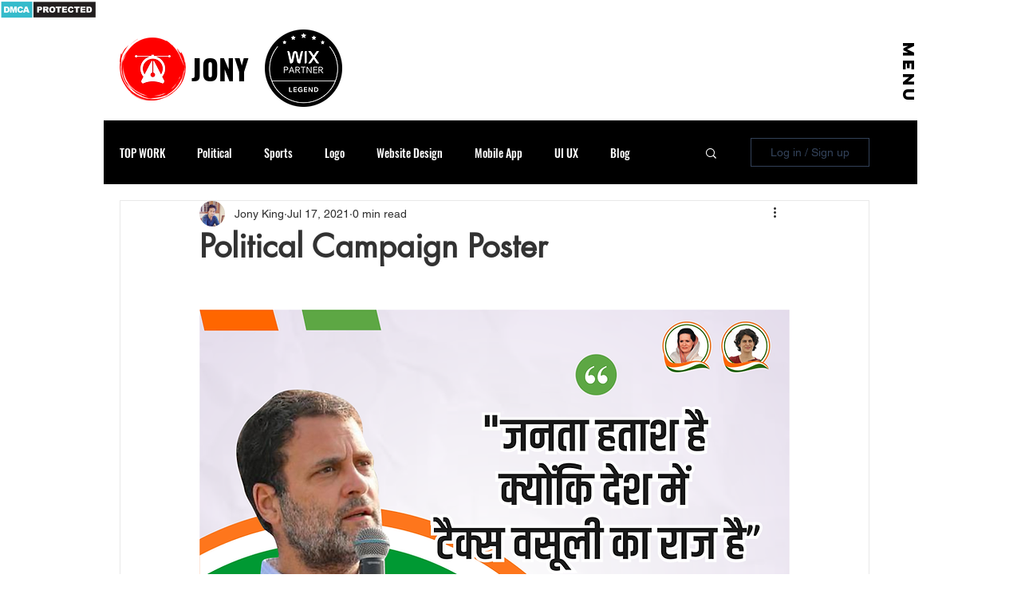

--- FILE ---
content_type: text/html; charset=utf-8
request_url: https://www.google.com/recaptcha/api2/aframe
body_size: 267
content:
<!DOCTYPE HTML><html><head><meta http-equiv="content-type" content="text/html; charset=UTF-8"></head><body><script nonce="0ZWaikpipHHga8qw9T6Dbw">/** Anti-fraud and anti-abuse applications only. See google.com/recaptcha */ try{var clients={'sodar':'https://pagead2.googlesyndication.com/pagead/sodar?'};window.addEventListener("message",function(a){try{if(a.source===window.parent){var b=JSON.parse(a.data);var c=clients[b['id']];if(c){var d=document.createElement('img');d.src=c+b['params']+'&rc='+(localStorage.getItem("rc::a")?sessionStorage.getItem("rc::b"):"");window.document.body.appendChild(d);sessionStorage.setItem("rc::e",parseInt(sessionStorage.getItem("rc::e")||0)+1);localStorage.setItem("rc::h",'1769498211593');}}}catch(b){}});window.parent.postMessage("_grecaptcha_ready", "*");}catch(b){}</script></body></html>